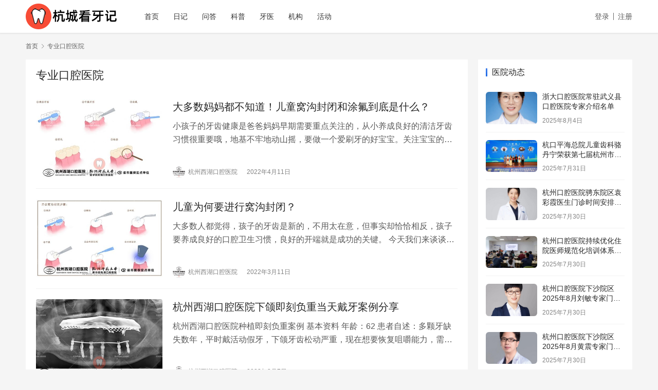

--- FILE ---
content_type: text/html; charset=UTF-8
request_url: https://www.zjhzkq.com/tag/%E4%B8%93%E4%B8%9A%E5%8F%A3%E8%85%94%E5%8C%BB%E9%99%A2
body_size: 9719
content:
<!DOCTYPE html>
<html lang="zh-CN">
<head>
    <meta charset="UTF-8">
    <meta http-equiv="X-UA-Compatible" content="IE=edge,chrome=1">
    <meta name="renderer" content="webkit">
    <meta name="viewport" content="initial-scale=1.0,maximum-scale=5,width=device-width,viewport-fit=cover">
    <title>专业口腔医院 | 杭城看牙记</title>
    <meta name="keywords" content="专业口腔医院" />
<meta property="og:type" content="webpage" />
<meta property="og:url" content="https://www.zjhzkq.com/tag/%E4%B8%93%E4%B8%9A%E5%8F%A3%E8%85%94%E5%8C%BB%E9%99%A2" />
<meta property="og:site_name" content="杭城看牙记" />
<meta property="og:title" content="专业口腔医院" />
<meta name="applicable-device" content="pc,mobile" />
<meta http-equiv="Cache-Control" content="no-transform" />
<link rel='dns-prefetch' href='//www.zjhzkq.com' />
<link rel="alternate" type="application/rss+xml" title="杭城看牙记 &raquo; 专业口腔医院标签Feed" href="https://www.zjhzkq.com/tag/%e4%b8%93%e4%b8%9a%e5%8f%a3%e8%85%94%e5%8c%bb%e9%99%a2/feed" />
<link rel='stylesheet' id='stylesheet-css'  href='https://www.zjhzkq.com/wp-content/themes/justnews/css/style.css?ver=6.7.5' type='text/css' media='all' />
<link rel='stylesheet' id='font-awesome-css'  href='https://www.zjhzkq.com/wp-content/themes/justnews/themer/assets/css/font-awesome.css?ver=6.7.5' type='text/css' media='all' />
<link rel='stylesheet' id='wp-block-library-css'  href='https://www.zjhzkq.com/wp-includes/css/dist/block-library/style.min.css?ver=5.4.18' type='text/css' media='all' />
<script type='text/javascript' src='https://www.zjhzkq.com/wp-content/themes/justnews/themer/assets/js/jquery-1.12.4.min.js?ver=1.12.4'></script>
<script type='text/javascript' src='https://www.zjhzkq.com/wp-includes/js/jquery/jquery-migrate.min.js?ver=1.4.1'></script>
<script type='text/javascript' src='https://www.zjhzkq.com/wp-content/themes/justnews/themer/assets/js/icons-2.6.12.js?ver=6.7.5'></script>
<link rel="EditURI" type="application/rsd+xml" title="RSD" href="https://www.zjhzkq.com/xmlrpc.php?rsd" />
<link rel="wlwmanifest" type="application/wlwmanifest+xml" href="https://www.zjhzkq.com/wp-includes/wlwmanifest.xml" /> 
<style>        :root{--theme-color:#206be7;--theme-hover:#1162e8;--action-color:#dd3333;}
                .action.action-color-1 .action-item{background-color: #dd3333;}            body>header.header{background-color: #fff;;}
                    body>header.header .logo img{max-height: 50px;}
                    @media (max-width: 767px){
            body>header.header .logo img{max-height: 26px;}
            }
                .entry .entry-video{ height: 482px;}
        @media (max-width: 1219px){
        .entry .entry-video{ height: 386.49883449883px;}
        }
        @media (max-width: 991px){
        .entry .entry-video{ height: 449.41724941725px;}
        }
        @media (max-width: 767px){
        .entry .entry-video{ height: 344.28571428571px;}
        }
        @media (max-width: 500px){
        .entry .entry-video{ height: 241px;}
        }
                    .post-loop-default .item-img:before,.wpcom-profile-main .profile-posts-list .item-img:before{padding-top: 62.5%;}
            .post-loop-image .item-img:before,.post-loop-card .item-inner:before{padding-top: 62.5%;}
        .post-loop-default .item-category{display: none; }
.post-loop-masonry .item-img .item-category {display: none; }
.post-loop-image .item-img .item-category {display: none; }</style>
    <!--[if lte IE 9]><script src="https://www.zjhzkq.com/wp-content/themes/justnews/js/update.js"></script><![endif]-->
</head>
<body class="archive tag tag-9092 lang-cn el-boxed">
<header class="header">
    <div class="container clearfix">
        <div class="navbar-header">
            <button type="button" class="navbar-toggle collapsed" data-toggle="collapse" data-target=".navbar-collapse" aria-label="menu">
                <span class="icon-bar icon-bar-1"></span>
                <span class="icon-bar icon-bar-2"></span>
                <span class="icon-bar icon-bar-3"></span>
            </button>
                        <div class="logo">
                <a href="https://www.zjhzkq.com" rel="home"><img src="https://www.zjhzkq.com/wp-content/uploads/2020/06/logo.png" alt="杭城看牙记"></a>
            </div>
        </div>
        <div class="collapse navbar-collapse">
            <nav class="navbar-left primary-menu"><ul id="menu-%e9%a6%96%e9%a1%b5%e8%8f%9c%e5%8d%95" class="nav navbar-nav wpcom-adv-menu"><li class="menu-item"><a href="https://www.zjhzkq.com/">首页</a></li>
<li class="menu-item"><a href="https://www.zjhzkq.com/riji">日记</a></li>
<li class="menu-item"><a href="https://www.zjhzkq.com/wenda">问答</a></li>
<li class="menu-item"><a href="https://www.zjhzkq.com/kepu">科普</a></li>
<li class="menu-item"><a href="https://www.zjhzkq.com/yisheng">牙医</a></li>
<li class="menu-item"><a href="https://www.zjhzkq.com/yiyuan">机构</a></li>
<li class="menu-item"><a href="https://www.zjhzkq.com/dongtai">活动</a></li>
</ul></nav>            <div class="navbar-action pull-right">
                <div class="navbar-search-icon j-navbar-search"></div>
                                                    <div id="j-user-wrap">
                        <a class="login" href="https://www.zjhzkq.com/login">登录</a>
                        <a class="login register" href="https://www.zjhzkq.com/register">注册</a>
                    </div>
                                          
            </div>
        
        </div><!-- /.navbar-collapse -->
    </div><!-- /.container -->
</header>
<div id="wrap">    <div class="container wrap">
        <ol class="breadcrumb" vocab="https://schema.org/" typeof="BreadcrumbList"><li class="home" property="itemListElement" typeof="ListItem"><a href="https://www.zjhzkq.com" property="item" typeof="WebPage"><span property="name" class="hide">杭城看牙记</span>首页</a><meta property="position" content="1"></li><li class="active" property="itemListElement" typeof="ListItem"><i class="wpcom-icon wi"><svg aria-hidden="true"><use xlink:href="#wi-arrow-right-3"></use></svg></i><a href="https://www.zjhzkq.com/tag/%e4%b8%93%e4%b8%9a%e5%8f%a3%e8%85%94%e5%8c%bb%e9%99%a2" property="item" typeof="WebPage"><span property="name">专业口腔医院</span></a><meta property="position" content="2"></li></ol>        <main class="main">
                        <section class="sec-panel sec-panel-default">
                                    <div class="sec-panel-head">
                        <h1><span>专业口腔医院</span></h1>
                    </div>
                                <div class="sec-panel-body">
                                            <ul class="post-loop post-loop-default cols-0">
                                                            <li class="item">
        <div class="item-img">
        <a class="item-img-inner" href="https://www.zjhzkq.com/ertongwogoutufude.html" title="大多数妈妈都不知道！儿童窝沟封闭和涂氟到底是什么？" target="_blank" rel="bookmark">
            <img width="480" height="300" src="https://www.zjhzkq.com/wp-content/themes/justnews/themer/assets/images/lazy.png" class="attachment-default size-default wp-post-image j-lazy" alt="大多数妈妈都不知道！儿童窝沟封闭和涂氟到底是什么？" data-original="https://www.zjhzkq.com/wp-content/uploads/2022/03/2022031203183352-480x300.jpg" />        </a>
                <a class="item-category" href="https://www.zjhzkq.com/wenda" target="_blank">看牙问答</a>
            </div>
        <div class="item-content">
                <h2 class="item-title">
            <a href="https://www.zjhzkq.com/ertongwogoutufude.html" target="_blank" rel="bookmark">
                                 大多数妈妈都不知道！儿童窝沟封闭和涂氟到底是什么？            </a>
        </h2>
        <div class="item-excerpt">
            <p>小孩子的牙齿健康是爸爸妈妈早期需要重点关注的，从小养成良好的清洁牙齿习惯很重要哦，地基不牢地动山摇，要做一个爱刷牙的好宝宝。关注宝宝的牙齿健康我们就会接触到涂氟和窝沟封闭，这两个究&#8230;</p>
        </div>
        <div class="item-meta">
                        <div class="item-meta-li author">
                                <a data-user="22" target="_blank" href="https://www.zjhzkq.com/profile/22" class="avatar j-user-card">
                    <img alt='杭州西湖口腔医院' src='//www.zjhzkq.com/wp-content/uploads/member/avatars/7d2f8ed5d21a44b0.1641278088.jpg' class='avatar avatar-60 photo' height='60' width='60' />                    <span>杭州西湖口腔医院</span>
                </a>
            </div>
                                    <span class="item-meta-li date">2022年4月11日</span>
            <div class="item-meta-right">
                            </div>
        </div>
    </div>
</li>
                                                            <li class="item">
        <div class="item-img">
        <a class="item-img-inner" href="https://www.zjhzkq.com/ertongwogou.html" title="儿童为何要进行窝沟封闭？" target="_blank" rel="bookmark">
            <img width="480" height="300" src="https://www.zjhzkq.com/wp-content/themes/justnews/themer/assets/images/lazy.png" class="attachment-default size-default wp-post-image j-lazy" alt="儿童为何要进行窝沟封闭？" data-original="https://www.zjhzkq.com/wp-content/uploads/2022/03/2022030902551765-480x300.jpg" />        </a>
                <a class="item-category" href="https://www.zjhzkq.com/wenda" target="_blank">看牙问答</a>
            </div>
        <div class="item-content">
                <h2 class="item-title">
            <a href="https://www.zjhzkq.com/ertongwogou.html" target="_blank" rel="bookmark">
                                 儿童为何要进行窝沟封闭？            </a>
        </h2>
        <div class="item-excerpt">
            <p>大多数人都觉得，孩子的牙齿是新的，不用太在意，但事实却恰恰相反，孩子要养成良好的口腔卫生习惯，良好的开端就是成功的关键。 今天我们来谈谈窝沟封闭，这是成年人经常忽视的一点，也是造成&#8230;</p>
        </div>
        <div class="item-meta">
                        <div class="item-meta-li author">
                                <a data-user="22" target="_blank" href="https://www.zjhzkq.com/profile/22" class="avatar j-user-card">
                    <img alt='杭州西湖口腔医院' src='//www.zjhzkq.com/wp-content/uploads/member/avatars/7d2f8ed5d21a44b0.1641278088.jpg' class='avatar avatar-60 photo' height='60' width='60' />                    <span>杭州西湖口腔医院</span>
                </a>
            </div>
                                    <span class="item-meta-li date">2022年3月11日</span>
            <div class="item-meta-right">
                            </div>
        </div>
    </div>
</li>
                                                            <li class="item">
        <div class="item-img">
        <a class="item-img-inner" href="https://www.zjhzkq.com/xihujikefu.html" title="杭州西湖口腔医院下颌即刻负重当天戴牙案例分享" target="_blank" rel="bookmark">
            <img width="480" height="300" src="https://www.zjhzkq.com/wp-content/themes/justnews/themer/assets/images/lazy.png" class="attachment-default size-default wp-post-image j-lazy" alt="杭州西湖口腔医院下颌即刻负重当天戴牙案例分享" data-original="https://www.zjhzkq.com/wp-content/uploads/2022/03/2022030702202995-480x300.png" />        </a>
                <a class="item-category" href="https://www.zjhzkq.com/riji" target="_blank">看牙记</a>
            </div>
        <div class="item-content">
                <h2 class="item-title">
            <a href="https://www.zjhzkq.com/xihujikefu.html" target="_blank" rel="bookmark">
                                 杭州西湖口腔医院下颌即刻负重当天戴牙案例分享            </a>
        </h2>
        <div class="item-excerpt">
            <p>杭州西湖口腔医院种植即刻负重案例 基本资料 年龄：62 患者自述：多颗牙缺失数年，平时戴活动假牙，下颌牙齿松动严重，现在想要恢复咀嚼能力，需要种植牙。 检查：下颌牙列缺损 医生建议&#8230;</p>
        </div>
        <div class="item-meta">
                        <div class="item-meta-li author">
                                <a data-user="22" target="_blank" href="https://www.zjhzkq.com/profile/22" class="avatar j-user-card">
                    <img alt='杭州西湖口腔医院' src='//www.zjhzkq.com/wp-content/uploads/member/avatars/7d2f8ed5d21a44b0.1641278088.jpg' class='avatar avatar-60 photo' height='60' width='60' />                    <span>杭州西湖口腔医院</span>
                </a>
            </div>
                                    <span class="item-meta-li date">2022年3月7日</span>
            <div class="item-meta-right">
                            </div>
        </div>
    </div>
</li>
<li class="item item-ad"><div class="wpcom_ad_wrap ad_flow"><a class="ask_doctor" href="#" rel="nofollow"><img src="/images/44078.jpg"></a></div></li>                                                            <li class="item">
        <div class="item-img">
        <a class="item-img-inner" href="https://www.zjhzkq.com/yafengheizhuya.html" title="牙缝黑的就是蛀牙了吗？" target="_blank" rel="bookmark">
            <img width="480" height="300" src="https://www.zjhzkq.com/wp-content/themes/justnews/themer/assets/images/lazy.png" class="attachment-default size-default wp-post-image j-lazy" alt="牙缝黑的就是蛀牙了吗？" data-original="https://www.zjhzkq.com/wp-content/uploads/2022/03/2022030701270991-480x300.jpg" />        </a>
                <a class="item-category" href="https://www.zjhzkq.com/wenda" target="_blank">看牙问答</a>
            </div>
        <div class="item-content">
                <h2 class="item-title">
            <a href="https://www.zjhzkq.com/yafengheizhuya.html" target="_blank" rel="bookmark">
                                 牙缝黑的就是蛀牙了吗？            </a>
        </h2>
        <div class="item-excerpt">
            <p>正常的牙齿表面呈浅黄色，略带一点白色。当牙齿颜色暗淡或发黑，或有特别的白色时，应引起注意，有小的牙孔。牙齿表面很光滑，很难保存，但是牙缝不同，因为牙缝是细菌最好的避难所，如果不能及&#8230;</p>
        </div>
        <div class="item-meta">
                        <div class="item-meta-li author">
                                <a data-user="22" target="_blank" href="https://www.zjhzkq.com/profile/22" class="avatar j-user-card">
                    <img alt='杭州西湖口腔医院' src='//www.zjhzkq.com/wp-content/uploads/member/avatars/7d2f8ed5d21a44b0.1641278088.jpg' class='avatar avatar-60 photo' height='60' width='60' />                    <span>杭州西湖口腔医院</span>
                </a>
            </div>
                                    <span class="item-meta-li date">2022年3月7日</span>
            <div class="item-meta-right">
                            </div>
        </div>
    </div>
</li>
                                                            <li class="item">
        <div class="item-img">
        <a class="item-img-inner" href="https://www.zjhzkq.com/menyamoduan.html" title="门牙长短不一，能自行磨短吗？" target="_blank" rel="bookmark">
            <img width="480" height="300" src="https://www.zjhzkq.com/wp-content/themes/justnews/themer/assets/images/lazy.png" class="attachment-default size-default wp-post-image j-lazy" alt="门牙长短不一，能自行磨短吗？" data-original="https://www.zjhzkq.com/wp-content/uploads/2022/03/2022030601225435-480x300.jpg" />        </a>
                <a class="item-category" href="https://www.zjhzkq.com/wenda" target="_blank">看牙问答</a>
            </div>
        <div class="item-content">
                <h2 class="item-title">
            <a href="https://www.zjhzkq.com/menyamoduan.html" target="_blank" rel="bookmark">
                                 门牙长短不一，能自行磨短吗？            </a>
        </h2>
        <div class="item-excerpt">
            <p>不建议直接把牙齿磨短，尤其是缺少专业人员指导的情况下自己磨短，容易造成牙齿外层牙釉质的损失，牙釉质可以起到保护牙齿的作用，如果磨光了，被破坏了，牙本质就会变得敏感和酸涩。 如果有明&#8230;</p>
        </div>
        <div class="item-meta">
                        <div class="item-meta-li author">
                                <a data-user="22" target="_blank" href="https://www.zjhzkq.com/profile/22" class="avatar j-user-card">
                    <img alt='杭州西湖口腔医院' src='//www.zjhzkq.com/wp-content/uploads/member/avatars/7d2f8ed5d21a44b0.1641278088.jpg' class='avatar avatar-60 photo' height='60' width='60' />                    <span>杭州西湖口腔医院</span>
                </a>
            </div>
                                    <span class="item-meta-li date">2022年3月6日</span>
            <div class="item-meta-right">
                            </div>
        </div>
    </div>
</li>
                                                            <li class="item">
        <div class="item-img">
        <a class="item-img-inner" href="https://www.zjhzkq.com/yachiminganziyu.html" title="牙齿敏感能自愈吗？" target="_blank" rel="bookmark">
            <img width="480" height="300" src="https://www.zjhzkq.com/wp-content/themes/justnews/themer/assets/images/lazy.png" class="attachment-default size-default wp-post-image j-lazy" alt="牙齿敏感能自愈吗？" data-original="https://www.zjhzkq.com/wp-content/uploads/2022/02/2022022707524994-480x300.jpg" />        </a>
                <a class="item-category" href="https://www.zjhzkq.com/wenda" target="_blank">看牙问答</a>
            </div>
        <div class="item-content">
                <h2 class="item-title">
            <a href="https://www.zjhzkq.com/yachiminganziyu.html" target="_blank" rel="bookmark">
                                 牙齿敏感能自愈吗？            </a>
        </h2>
        <div class="item-excerpt">
            <p>牙齿过敏一般是由于牙本质过敏引起的，随着年龄的增加，牙釉质的磨耗会导致牙本质暴露，从而导致牙齿敏感。 如果使用脱敏膏多次进行脱敏治疗，症状一般可以基本消除，但不能根治，想要完全自愈&#8230;</p>
        </div>
        <div class="item-meta">
                        <div class="item-meta-li author">
                                <a data-user="22" target="_blank" href="https://www.zjhzkq.com/profile/22" class="avatar j-user-card">
                    <img alt='杭州西湖口腔医院' src='//www.zjhzkq.com/wp-content/uploads/member/avatars/7d2f8ed5d21a44b0.1641278088.jpg' class='avatar avatar-60 photo' height='60' width='60' />                    <span>杭州西湖口腔医院</span>
                </a>
            </div>
                                    <span class="item-meta-li date">2022年3月1日</span>
            <div class="item-meta-right">
                            </div>
        </div>
    </div>
</li>
                                                            <li class="item">
        <div class="item-img">
        <a class="item-img-inner" href="https://www.zjhzkq.com/kaociyazuohao.html" title="烤瓷牙是怎么做好的呢？" target="_blank" rel="bookmark">
            <img width="480" height="300" src="https://www.zjhzkq.com/wp-content/themes/justnews/themer/assets/images/lazy.png" class="attachment-default size-default wp-post-image j-lazy" alt="烤瓷牙是怎么做好的呢？" data-original="https://www.zjhzkq.com/wp-content/uploads/2022/02/2022021907472381-480x300.jpg" />        </a>
                <a class="item-category" href="https://www.zjhzkq.com/wenda" target="_blank">看牙问答</a>
            </div>
        <div class="item-content">
                <h2 class="item-title">
            <a href="https://www.zjhzkq.com/kaociyazuohao.html" target="_blank" rel="bookmark">
                                 烤瓷牙是怎么做好的呢？            </a>
        </h2>
        <div class="item-excerpt">
            <p>近几年对于修复牙齿，越来越多的人选择做烤瓷牙，相对于种植牙价格更实惠，无论是烤瓷牙还是种植牙，建议找专业口腔医院，比如杭州西湖口腔医院这种省市医保定点单位，专业有保障。 烤瓷牙原理&#8230;</p>
        </div>
        <div class="item-meta">
                        <div class="item-meta-li author">
                                <a data-user="22" target="_blank" href="https://www.zjhzkq.com/profile/22" class="avatar j-user-card">
                    <img alt='杭州西湖口腔医院' src='//www.zjhzkq.com/wp-content/uploads/member/avatars/7d2f8ed5d21a44b0.1641278088.jpg' class='avatar avatar-60 photo' height='60' width='60' />                    <span>杭州西湖口腔医院</span>
                </a>
            </div>
                                    <span class="item-meta-li date">2022年3月1日</span>
            <div class="item-meta-right">
                            </div>
        </div>
    </div>
</li>
                                                            <li class="item">
        <div class="item-img">
        <a class="item-img-inner" href="https://www.zjhzkq.com/yahcisongdong.html" title="牙齿松动之后还能恢复吗？" target="_blank" rel="bookmark">
            <img width="480" height="300" src="https://www.zjhzkq.com/wp-content/themes/justnews/themer/assets/images/lazy.png" class="attachment-default size-default wp-post-image j-lazy" alt="牙齿松动之后还能恢复吗？" data-original="https://www.zjhzkq.com/wp-content/uploads/2022/02/2022022400534581-480x300.jpg" />        </a>
                <a class="item-category" href="https://www.zjhzkq.com/wenda" target="_blank">看牙问答</a>
            </div>
        <div class="item-content">
                <h2 class="item-title">
            <a href="https://www.zjhzkq.com/yahcisongdong.html" target="_blank" rel="bookmark">
                                 牙齿松动之后还能恢复吗？            </a>
        </h2>
        <div class="item-excerpt">
            <p>牙齿松动以后一般不能自己恢复，需要到专业口腔医院进行检查，比如杭州西湖口腔医院，就是省市医保定点单位，专业有保障。想要让牙齿恢复稳定，首先要分析牙齿松动的原因，然后再对症下药，这样&#8230;</p>
        </div>
        <div class="item-meta">
                        <div class="item-meta-li author">
                                <a data-user="22" target="_blank" href="https://www.zjhzkq.com/profile/22" class="avatar j-user-card">
                    <img alt='杭州西湖口腔医院' src='//www.zjhzkq.com/wp-content/uploads/member/avatars/7d2f8ed5d21a44b0.1641278088.jpg' class='avatar avatar-60 photo' height='60' width='60' />                    <span>杭州西湖口腔医院</span>
                </a>
            </div>
                                    <span class="item-meta-li date">2022年2月26日</span>
            <div class="item-meta-right">
                            </div>
        </div>
    </div>
</li>
                                                            <li class="item">
        <div class="item-img">
        <a class="item-img-inner" href="https://www.zjhzkq.com/xihufuzhonganli.html" title="杭州西湖口腔医院上颌即刻负重当天戴牙案例分享" target="_blank" rel="bookmark">
            <img width="480" height="300" src="https://www.zjhzkq.com/wp-content/themes/justnews/themer/assets/images/lazy.png" class="attachment-default size-default wp-post-image j-lazy" alt="杭州西湖口腔医院上颌即刻负重当天戴牙案例分享" data-original="https://www.zjhzkq.com/wp-content/uploads/2022/02/2022022400372081-480x300.png" />        </a>
                <a class="item-category" href="https://www.zjhzkq.com/riji" target="_blank">看牙记</a>
            </div>
        <div class="item-content">
                <h2 class="item-title">
            <a href="https://www.zjhzkq.com/xihufuzhonganli.html" target="_blank" rel="bookmark">
                                 杭州西湖口腔医院上颌即刻负重当天戴牙案例分享            </a>
        </h2>
        <div class="item-excerpt">
            <p>杭州西湖口腔医院种植即刻负重案例 基本资料 年龄：62 患者自述：缺失半口，活动假牙戴了十多年了，有了解过种植牙，想要点诊叶宝定院长，需要种植牙。 检查：慢性牙周炎 医生建议：提前&#8230;</p>
        </div>
        <div class="item-meta">
                        <div class="item-meta-li author">
                                <a data-user="22" target="_blank" href="https://www.zjhzkq.com/profile/22" class="avatar j-user-card">
                    <img alt='杭州西湖口腔医院' src='//www.zjhzkq.com/wp-content/uploads/member/avatars/7d2f8ed5d21a44b0.1641278088.jpg' class='avatar avatar-60 photo' height='60' width='60' />                    <span>杭州西湖口腔医院</span>
                </a>
            </div>
                                    <span class="item-meta-li date">2022年2月26日</span>
            <div class="item-meta-right">
                            </div>
        </div>
    </div>
</li>
                                                            <li class="item">
        <div class="item-img">
        <a class="item-img-inner" href="https://www.zjhzkq.com/yanzhongyazhouyan.html" title="严重牙周炎太折磨啦！快来看看怎么预防呀" target="_blank" rel="bookmark">
            <img width="480" height="300" src="https://www.zjhzkq.com/wp-content/themes/justnews/themer/assets/images/lazy.png" class="attachment-default size-default wp-post-image j-lazy" alt="严重牙周炎太折磨啦！快来看看怎么预防呀" data-original="https://www.zjhzkq.com/wp-content/uploads/2022/02/2022022102202384-480x300.jpg" />        </a>
                <a class="item-category" href="https://www.zjhzkq.com/kepu" target="_blank">看牙科普攻略</a>
            </div>
        <div class="item-content">
                <h2 class="item-title">
            <a href="https://www.zjhzkq.com/yanzhongyazhouyan.html" target="_blank" rel="bookmark">
                                 严重牙周炎太折磨啦！快来看看怎么预防呀            </a>
        </h2>
        <div class="item-excerpt">
            <p>首先，什么是牙周炎？ 牙周炎是一种慢性炎症，主要表现在牙龈、牙周、韧带、牙骨质、牙槽骨等处，急性发作时会有牙周脓肿。出现红肿、疼痛、溢脓等症状。 在急性的疼痛期，可以通过局部切开排&#8230;</p>
        </div>
        <div class="item-meta">
                        <div class="item-meta-li author">
                                <a data-user="22" target="_blank" href="https://www.zjhzkq.com/profile/22" class="avatar j-user-card">
                    <img alt='杭州西湖口腔医院' src='//www.zjhzkq.com/wp-content/uploads/member/avatars/7d2f8ed5d21a44b0.1641278088.jpg' class='avatar avatar-60 photo' height='60' width='60' />                    <span>杭州西湖口腔医院</span>
                </a>
            </div>
                                    <span class="item-meta-li date">2022年2月21日</span>
            <div class="item-meta-right">
                            </div>
        </div>
    </div>
</li>
                                                            <li class="item">
        <div class="item-img">
        <a class="item-img-inner" href="https://www.zjhzkq.com/yichimingan.html" title="牙齿敏感用牙膏缓解真的有用吗？" target="_blank" rel="bookmark">
            <img width="480" height="300" src="https://www.zjhzkq.com/wp-content/themes/justnews/themer/assets/images/lazy.png" class="attachment-default size-default wp-post-image j-lazy" alt="牙齿敏感用牙膏缓解真的有用吗？" data-original="https://www.zjhzkq.com/wp-content/uploads/2022/02/2022022106040559-480x300.jpg" />        </a>
                <a class="item-category" href="https://www.zjhzkq.com/wenda" target="_blank">看牙问答</a>
            </div>
        <div class="item-content">
                <h2 class="item-title">
            <a href="https://www.zjhzkq.com/yichimingan.html" target="_blank" rel="bookmark">
                                 牙齿敏感用牙膏缓解真的有用吗？            </a>
        </h2>
        <div class="item-excerpt">
            <p>引起牙齿敏感的因素有很多，但是最根本的问题还是牙本质的暴露，可以在刷牙的时候换上脱敏的牙膏，如果没有明显改善，建议尽早去专业口腔医院进行医治，比如杭州西湖口腔医院这种省市医保定点单&#8230;</p>
        </div>
        <div class="item-meta">
                        <div class="item-meta-li author">
                                <a data-user="22" target="_blank" href="https://www.zjhzkq.com/profile/22" class="avatar j-user-card">
                    <img alt='杭州西湖口腔医院' src='//www.zjhzkq.com/wp-content/uploads/member/avatars/7d2f8ed5d21a44b0.1641278088.jpg' class='avatar avatar-60 photo' height='60' width='60' />                    <span>杭州西湖口腔医院</span>
                </a>
            </div>
                                    <span class="item-meta-li date">2022年2月21日</span>
            <div class="item-meta-right">
                            </div>
        </div>
    </div>
</li>
                                                            <li class="item">
        <div class="item-img">
        <a class="item-img-inner" href="https://www.zjhzkq.com/yachibianshou.html" title="牙齿越刷越瘦？拜托 是你牙龈萎缩啦" target="_blank" rel="bookmark">
            <img width="480" height="300" src="https://www.zjhzkq.com/wp-content/themes/justnews/themer/assets/images/lazy.png" class="attachment-default size-default wp-post-image j-lazy" alt="牙齿越刷越瘦？拜托 是你牙龈萎缩啦" data-original="https://www.zjhzkq.com/wp-content/uploads/2022/02/2022021803211318-480x300.jpg" />        </a>
                <a class="item-category" href="https://www.zjhzkq.com/kepu" target="_blank">看牙科普攻略</a>
            </div>
        <div class="item-content">
                <h2 class="item-title">
            <a href="https://www.zjhzkq.com/yachibianshou.html" target="_blank" rel="bookmark">
                                 牙齿越刷越瘦？拜托 是你牙龈萎缩啦            </a>
        </h2>
        <div class="item-excerpt">
            <p>当我们的年龄越来越大，牙齿也慢慢变“瘦”时要注意，我们的牙龈已经开始萎缩了。牙龈萎缩普遍在老年人中较为常见。首先，牙龈萎缩，它指的是牙根部位的牙龈退缩，牙冠变长，将牙根曝露出来。 &#8230;</p>
        </div>
        <div class="item-meta">
                        <div class="item-meta-li author">
                                <a data-user="22" target="_blank" href="https://www.zjhzkq.com/profile/22" class="avatar j-user-card">
                    <img alt='杭州西湖口腔医院' src='//www.zjhzkq.com/wp-content/uploads/member/avatars/7d2f8ed5d21a44b0.1641278088.jpg' class='avatar avatar-60 photo' height='60' width='60' />                    <span>杭州西湖口腔医院</span>
                </a>
            </div>
                                    <span class="item-meta-li date">2022年2月20日</span>
            <div class="item-meta-right">
                            </div>
        </div>
    </div>
</li>
                                                            <li class="item">
        <div class="item-img">
        <a class="item-img-inner" href="https://www.zjhzkq.com/xiohudanya.html" title="杭州西湖口腔医院全口即拔即种当天戴牙案例分享" target="_blank" rel="bookmark">
            <img width="480" height="300" src="https://www.zjhzkq.com/wp-content/themes/justnews/themer/assets/images/lazy.png" class="attachment-default size-default wp-post-image j-lazy" alt="杭州西湖口腔医院全口即拔即种当天戴牙案例分享" data-original="https://www.zjhzkq.com/wp-content/uploads/2022/02/2022021806445083-480x300.png" />        </a>
                <a class="item-category" href="https://www.zjhzkq.com/riji" target="_blank">看牙记</a>
            </div>
        <div class="item-content">
                <h2 class="item-title">
            <a href="https://www.zjhzkq.com/xiohudanya.html" target="_blank" rel="bookmark">
                                 杭州西湖口腔医院全口即拔即种当天戴牙案例分享            </a>
        </h2>
        <div class="item-excerpt">
            <p>杭州西湖口腔医院种植即拔即种案例 基本资料 年龄：68 患者自述：以前的同事在杭州西湖口腔医院做了半口牙，回去当天就能吃饭了，现在观察了两三个月，体验感依旧非常好，现在自己也想来医&#8230;</p>
        </div>
        <div class="item-meta">
                        <div class="item-meta-li author">
                                <a data-user="22" target="_blank" href="https://www.zjhzkq.com/profile/22" class="avatar j-user-card">
                    <img alt='杭州西湖口腔医院' src='//www.zjhzkq.com/wp-content/uploads/member/avatars/7d2f8ed5d21a44b0.1641278088.jpg' class='avatar avatar-60 photo' height='60' width='60' />                    <span>杭州西湖口腔医院</span>
                </a>
            </div>
                                    <span class="item-meta-li date">2022年2月20日</span>
            <div class="item-meta-right">
                            </div>
        </div>
    </div>
</li>
                                                            <li class="item">
        <div class="item-img">
        <a class="item-img-inner" href="https://www.zjhzkq.com/kaociyabengle.html" title="烤瓷牙崩了怎么办？" target="_blank" rel="bookmark">
            <img width="480" height="300" src="https://www.zjhzkq.com/wp-content/themes/justnews/themer/assets/images/lazy.png" class="attachment-default size-default wp-post-image j-lazy" alt="烤瓷牙崩了怎么办？" data-original="https://www.zjhzkq.com/wp-content/uploads/2022/02/2022021907472381-480x300.jpg" />        </a>
                <a class="item-category" href="https://www.zjhzkq.com/wenda" target="_blank">看牙问答</a>
            </div>
        <div class="item-content">
                <h2 class="item-title">
            <a href="https://www.zjhzkq.com/kaociyabengle.html" target="_blank" rel="bookmark">
                                 烤瓷牙崩了怎么办？            </a>
        </h2>
        <div class="item-excerpt">
            <p>烤瓷牙是瓷的材料，采用高温方法将瓷粉末在金属表面进行烧结。因此，烤瓷的瓷粉一旦崩坏，是不推荐进行修复的。 目前的材料学技术都是用光固化在陶瓷粉末上，但是这种陶瓷粉末的强度并不能持久&#8230;</p>
        </div>
        <div class="item-meta">
                        <div class="item-meta-li author">
                                <a data-user="22" target="_blank" href="https://www.zjhzkq.com/profile/22" class="avatar j-user-card">
                    <img alt='杭州西湖口腔医院' src='//www.zjhzkq.com/wp-content/uploads/member/avatars/7d2f8ed5d21a44b0.1641278088.jpg' class='avatar avatar-60 photo' height='60' width='60' />                    <span>杭州西湖口腔医院</span>
                </a>
            </div>
                                    <span class="item-meta-li date">2022年2月19日</span>
            <div class="item-meta-right">
                            </div>
        </div>
    </div>
</li>
                                                            <li class="item">
        <div class="item-img">
        <a class="item-img-inner" href="https://www.zjhzkq.com/zhongzhiyayouhuaile.html" title="“种植牙”又坏了？看了医生才知道被骗了！" target="_blank" rel="bookmark">
            <img width="480" height="300" src="https://www.zjhzkq.com/wp-content/themes/justnews/themer/assets/images/lazy.png" class="attachment-default size-default wp-post-image j-lazy" alt="“种植牙”又坏了？看了医生才知道被骗了！" data-original="https://www.zjhzkq.com/wp-content/uploads/2022/02/2022021906043129-480x300.jpg" />        </a>
                <a class="item-category" href="https://www.zjhzkq.com/wenda" target="_blank">看牙问答</a>
            </div>
        <div class="item-content">
                <h2 class="item-title">
            <a href="https://www.zjhzkq.com/zhongzhiyayouhuaile.html" target="_blank" rel="bookmark">
                                 “种植牙”又坏了？看了医生才知道被骗了！            </a>
        </h2>
        <div class="item-excerpt">
            <p>最近频频有老人做种植牙的被骗经历爆出，究竟是不是真的，那些老人做的“种植牙”到底是什么？ 什么是种植牙？ 整颗种植牙包括种植体、基台、牙冠，种牙是牙齿缺失之后的一种修复方法，是口腔&#8230;</p>
        </div>
        <div class="item-meta">
                        <div class="item-meta-li author">
                                <a data-user="22" target="_blank" href="https://www.zjhzkq.com/profile/22" class="avatar j-user-card">
                    <img alt='杭州西湖口腔医院' src='//www.zjhzkq.com/wp-content/uploads/member/avatars/7d2f8ed5d21a44b0.1641278088.jpg' class='avatar avatar-60 photo' height='60' width='60' />                    <span>杭州西湖口腔医院</span>
                </a>
            </div>
                                    <span class="item-meta-li date">2022年2月19日</span>
            <div class="item-meta-right">
                            </div>
        </div>
    </div>
</li>
                                                    </ul>
                                                            </div>
            </section>
        </main>
                    <aside class="sidebar">
                <div id="wpcom-post-thumb-3" class="widget widget_post_thumb"><h3 class="widget-title"><span>医院动态</span></h3>            <ul>
                                    <li class="item">
                                                    <div class="item-img">
                                <a class="item-img-inner" href="https://www.zjhzkq.com/zhedawuyiajin.html" title="浙大口腔医院常驻武义县口腔医院专家介绍名单">
                                    <img class="j-lazy" src="https://www.zjhzkq.com/wp-content/themes/justnews/themer/assets/images/lazy.png" data-original="https://www.zjhzkq.com/wp-content/uploads/2025/08/2025080407264226-533x800-480x300.jpg" width="480" height="300" alt="浙大口腔医院常驻武义县口腔医院专家介绍名单">                                </a>
                            </div>
                                                <div class="item-content">
                            <p class="item-title"><a href="https://www.zjhzkq.com/zhedawuyiajin.html" title="浙大口腔医院常驻武义县口腔医院专家介绍名单">浙大口腔医院常驻武义县口腔医院专家介绍名单</a></p>
                            <p class="item-date">2025年8月4日</p>
                        </div>
                    </li>
                                    <li class="item">
                                                    <div class="item-img">
                                <a class="item-img-inner" href="https://www.zjhzkq.com/jihiajinpianda.html" title="杭口平海总院儿童齿科骆丹宁荣获第七届杭州市金牌健康讲师大赛二等奖">
                                    <img class="j-lazy" src="https://www.zjhzkq.com/wp-content/themes/justnews/themer/assets/images/lazy.png" data-original="https://www.zjhzkq.com/wp-content/uploads/2025/07/2025073108372413-800x533-480x300.jpg" width="480" height="300" alt="杭口平海总院儿童齿科骆丹宁荣获第七届杭州市金牌健康讲师大赛二等奖">                                </a>
                            </div>
                                                <div class="item-content">
                            <p class="item-title"><a href="https://www.zjhzkq.com/jihiajinpianda.html" title="杭口平海总院儿童齿科骆丹宁荣获第七届杭州市金牌健康讲师大赛二等奖">杭口平海总院儿童齿科骆丹宁荣获第七届杭州市金牌健康讲师大赛二等奖</a></p>
                            <p class="item-date">2025年7月31日</p>
                        </div>
                    </li>
                                    <li class="item">
                                                    <div class="item-img">
                                <a class="item-img-inner" href="https://www.zjhzkq.com/hyuancaijixada.html" title="杭州口腔医院骋东院区袁彩霞医生门诊时间安排（2025年8月）">
                                    <img class="j-lazy" src="https://www.zjhzkq.com/wp-content/themes/justnews/themer/assets/images/lazy.png" data-original="https://www.zjhzkq.com/wp-content/uploads/2025/07/2025072917230276-800x800-480x300.jpg" width="480" height="300" alt="杭州口腔医院骋东院区袁彩霞医生门诊时间安排（2025年8月）">                                </a>
                            </div>
                                                <div class="item-content">
                            <p class="item-title"><a href="https://www.zjhzkq.com/hyuancaijixada.html" title="杭州口腔医院骋东院区袁彩霞医生门诊时间安排（2025年8月）">杭州口腔医院骋东院区袁彩霞医生门诊时间安排（2025年8月）</a></p>
                            <p class="item-date">2025年7月30日</p>
                        </div>
                    </li>
                                    <li class="item">
                                                    <div class="item-img">
                                <a class="item-img-inner" href="https://www.zjhzkq.com/chixunpeind.html" title="杭州口腔医院持续优化住院医师规范化培训体系为住院医师成长赋能">
                                    <img class="j-lazy" src="https://www.zjhzkq.com/wp-content/themes/justnews/themer/assets/images/lazy.png" data-original="https://www.zjhzkq.com/wp-content/uploads/2025/07/2025072917213780-800x533-480x300.jpg" width="480" height="300" alt="杭州口腔医院持续优化住院医师规范化培训体系为住院医师成长赋能">                                </a>
                            </div>
                                                <div class="item-content">
                            <p class="item-title"><a href="https://www.zjhzkq.com/chixunpeind.html" title="杭州口腔医院持续优化住院医师规范化培训体系为住院医师成长赋能">杭州口腔医院持续优化住院医师规范化培训体系为住院医师成长赋能</a></p>
                            <p class="item-date">2025年7月30日</p>
                        </div>
                    </li>
                                    <li class="item">
                                                    <div class="item-img">
                                <a class="item-img-inner" href="https://www.zjhzkq.com/liuminzhuan.html" title="杭州口腔医院下沙院区2025年8月刘敏专家门诊安排">
                                    <img class="j-lazy" src="https://www.zjhzkq.com/wp-content/themes/justnews/themer/assets/images/lazy.png" data-original="https://www.zjhzkq.com/wp-content/uploads/2025/07/2025072917183484-800x800-480x300.jpg" width="480" height="300" alt="杭州口腔医院下沙院区2025年8月刘敏专家门诊安排">                                </a>
                            </div>
                                                <div class="item-content">
                            <p class="item-title"><a href="https://www.zjhzkq.com/liuminzhuan.html" title="杭州口腔医院下沙院区2025年8月刘敏专家门诊安排">杭州口腔医院下沙院区2025年8月刘敏专家门诊安排</a></p>
                            <p class="item-date">2025年7月30日</p>
                        </div>
                    </li>
                                    <li class="item">
                                                    <div class="item-img">
                                <a class="item-img-inner" href="https://www.zjhzkq.com/huangzhenda.html" title="杭州口腔医院下沙院区2025年8月黄震专家门诊安排">
                                    <img class="j-lazy" src="https://www.zjhzkq.com/wp-content/themes/justnews/themer/assets/images/lazy.png" data-original="https://www.zjhzkq.com/wp-content/uploads/2025/07/2025072917173240-800x800-480x300.jpg" width="480" height="300" alt="杭州口腔医院下沙院区2025年8月黄震专家门诊安排">                                </a>
                            </div>
                                                <div class="item-content">
                            <p class="item-title"><a href="https://www.zjhzkq.com/huangzhenda.html" title="杭州口腔医院下沙院区2025年8月黄震专家门诊安排">杭州口腔医院下沙院区2025年8月黄震专家门诊安排</a></p>
                            <p class="item-date">2025年7月30日</p>
                        </div>
                    </li>
                                    <li class="item">
                                                    <div class="item-img">
                                <a class="item-img-inner" href="https://www.zjhzkq.com/dingqiaodna.html" title="杭州口腔医院丁桥院区8月陈丹鹏专家坐诊表">
                                    <img class="j-lazy" src="https://www.zjhzkq.com/wp-content/themes/justnews/themer/assets/images/lazy.png" data-original="https://www.zjhzkq.com/wp-content/uploads/2025/07/2025072917150522-800x430-480x300.png" width="480" height="300" alt="杭州口腔医院丁桥院区8月陈丹鹏专家坐诊表">                                </a>
                            </div>
                                                <div class="item-content">
                            <p class="item-title"><a href="https://www.zjhzkq.com/dingqiaodna.html" title="杭州口腔医院丁桥院区8月陈丹鹏专家坐诊表">杭州口腔医院丁桥院区8月陈丹鹏专家坐诊表</a></p>
                            <p class="item-date">2025年7月30日</p>
                        </div>
                    </li>
                                    <li class="item">
                                                    <div class="item-img">
                                <a class="item-img-inner" href="https://www.zjhzkq.com/jiaxingzidun.html" title="2025年7月嘉兴口腔医院开展19场口腔健康咨询活动">
                                    <img class="j-lazy" src="https://www.zjhzkq.com/wp-content/themes/justnews/themer/assets/images/lazy.png" data-original="https://www.zjhzkq.com/wp-content/uploads/2025/07/2025072917133991-800x320-480x300.jpg" width="480" height="300" alt="2025年7月嘉兴口腔医院开展19场口腔健康咨询活动">                                </a>
                            </div>
                                                <div class="item-content">
                            <p class="item-title"><a href="https://www.zjhzkq.com/jiaxingzidun.html" title="2025年7月嘉兴口腔医院开展19场口腔健康咨询活动">2025年7月嘉兴口腔医院开展19场口腔健康咨询活动</a></p>
                            <p class="item-date">2025年7月30日</p>
                        </div>
                    </li>
                                    <li class="item">
                                                    <div class="item-img">
                                <a class="item-img-inner" href="https://www.zjhzkq.com/jindajia.html" title="康贝佳口腔医院开展表彰先进医务工作者活动">
                                    <img class="j-lazy" src="https://www.zjhzkq.com/wp-content/themes/justnews/themer/assets/images/lazy.png" data-original="https://www.zjhzkq.com/wp-content/uploads/2025/07/2025072917121693-800x477-480x300.jpg" width="480" height="300" alt="康贝佳口腔医院开展表彰先进医务工作者活动">                                </a>
                            </div>
                                                <div class="item-content">
                            <p class="item-title"><a href="https://www.zjhzkq.com/jindajia.html" title="康贝佳口腔医院开展表彰先进医务工作者活动">康贝佳口腔医院开展表彰先进医务工作者活动</a></p>
                            <p class="item-date">2025年7月30日</p>
                        </div>
                    </li>
                                    <li class="item">
                                                    <div class="item-img">
                                <a class="item-img-inner" href="https://www.zjhzkq.com/kunjituijin.html" title="昆明医科大学附属口腔医院（云南省口腔医院）推进2025年全国儿童口腔疾病综合干预项目">
                                    <img class="j-lazy" src="https://www.zjhzkq.com/wp-content/themes/justnews/themer/assets/images/lazy.png" data-original="https://www.zjhzkq.com/wp-content/uploads/2025/07/2025072917083025-800x514-480x300.png" width="480" height="300" alt="昆明医科大学附属口腔医院（云南省口腔医院）推进2025年全国儿童口腔疾病综合干预项目">                                </a>
                            </div>
                                                <div class="item-content">
                            <p class="item-title"><a href="https://www.zjhzkq.com/kunjituijin.html" title="昆明医科大学附属口腔医院（云南省口腔医院）推进2025年全国儿童口腔疾病综合干预项目">昆明医科大学附属口腔医院（云南省口腔医院）推进2025年全国儿童口腔疾病综合干预项目</a></p>
                            <p class="item-date">2025年7月30日</p>
                        </div>
                    </li>
                            </ul>
        </div>            </aside>
            </div>
</div>
<footer class="footer width-footer-bar">
    <div class="container">
        <div class="clearfix">
                        <div class="footer-col footer-col-logo">
                <img src="https://www.zjhzkq.com/wp-content/uploads/2020/06/logo-fav.png" alt="杭城看牙记">
            </div>
                        <div class="footer-col footer-col-copy">
                <ul class="footer-nav hidden-xs"><li id="menu-item-771" class="menu-item menu-item-771"><a href="https://www.zjhzkq.com/">网站首页</a></li>
<li id="menu-item-770" class="menu-item menu-item-770"><a href="/tags">标签归档</a></li>
<li id="menu-item-2333" class="menu-item menu-item-2333"><a href="/daily">看牙日报</a></li>
<li id="menu-item-1830" class="menu-item menu-item-1830"><a href="/gywm">关于我们</a></li>
<li id="menu-item-1306" class="menu-item menu-item-1306"><a href="/mzsm">免责声明</a></li>
<li id="menu-item-24615" class="menu-item menu-item-24615"><a href="https://www.zjhzkq.com/zuixin">杭州本地最新</a></li>
</ul>                <div class="copyright">
                    <p>Copyright © 2021 杭城看牙记 版权所有<br />
免责声明：本站部分内容来源于公众平台及网络，若涉及版权问题请与我们联系删除！<br />
特别声明：本站内容仅供参考，不作为诊断及医疗依据。</p>
<p><a href="http://www.beian.gov.cn/portal/registerSystemInfo?recordcode=33011002016234" target="_blank" rel="noopener"><img style="float: left;" src="/beian.png" /><b>浙公网安备 33011002016234号</b></a> <a href="https://beian.miit.gov.cn/" target="_blank" rel="noopener"><b>浙ICP备2021013506号-2</b></a></p>
                </div>
            </div>
            <div class="footer-col footer-col-sns">
                <div class="footer-sns">
                                    </div>
            </div>
        </div>
    </div>
</footer>
            <div class="action action-style-1 action-color-1 action-pos-0" style="bottom:20%;">
                                            </div>
                    <div class="footer-bar">
                                    <div class="fb-item">
                        <a class="ask_doctor"  style="color: #206BE7;">
                            <i class="wpcom-icon fa fa-search fb-item-icon"></i>                            <span>查找医院</span>
                        </a>
                    </div>
                                    <div class="fb-item">
                        <a class="ask_doctor" href="#" style="color: #206BE7;">
                            <i class="wpcom-icon fa fa-cny fb-item-icon"></i>                            <span>价格咨询</span>
                        </a>
                    </div>
                                    <div class="fb-item">
                        <a class="ask_doctor"  style="color: #206BE7;">
                            <i class="wpcom-icon fa fa-commenting-o fb-item-icon"></i>                            <span>客服在线</span>
                        </a>
                    </div>
                            </div>
         <script type="text/javascript">
 jQuery(document).on("DOMNodeInserted", function(){
 jQuery('select.attachment-filters [value="uploaded"]').attr( 'selected', true ).parent().trigger('change');
 });
 </script>
  <script type='text/javascript'>
/* <![CDATA[ */
var _wpcom_js = {"webp":"","ajaxurl":"https:\/\/www.zjhzkq.com\/wp-admin\/admin-ajax.php","theme_url":"https:\/\/www.zjhzkq.com\/wp-content\/themes\/justnews","slide_speed":"5000","static_cdn":"0","poster":{"notice":"\u8bf7\u957f\u6309\u4fdd\u5b58\u56fe\u7247\uff0c\u5c06\u5185\u5bb9\u5206\u4eab\u7ed9\u66f4\u591a\u597d\u53cb","generating":"\u6b63\u5728\u751f\u6210\u6d77\u62a5\u56fe\u7247...","failed":"\u6d77\u62a5\u56fe\u7247\u751f\u6210\u5931\u8d25"},"video_height":"482","fixed_sidebar":"1","js_lang":{"page_loaded":"\u5df2\u7ecf\u5230\u5e95\u4e86","no_content":"\u6682\u65e0\u5185\u5bb9","load_failed":"\u52a0\u8f7d\u5931\u8d25\uff0c\u8bf7\u7a0d\u540e\u518d\u8bd5\uff01","login_desc":"\u60a8\u8fd8\u672a\u767b\u5f55\uff0c\u8bf7\u767b\u5f55\u540e\u518d\u8fdb\u884c\u76f8\u5173\u64cd\u4f5c\uff01","login_title":"\u8bf7\u767b\u5f55","login_btn":"\u767b\u5f55","reg_btn":"\u6ce8\u518c","copy_done":"\u590d\u5236\u6210\u529f\uff01","copy_fail":"\u6d4f\u89c8\u5668\u6682\u4e0d\u652f\u6301\u62f7\u8d1d\u529f\u80fd"},"login_url":"https:\/\/www.zjhzkq.com\/login","register_url":"https:\/\/www.zjhzkq.com\/register","errors":{"require":"\u4e0d\u80fd\u4e3a\u7a7a","email":"\u8bf7\u8f93\u5165\u6b63\u786e\u7684\u7535\u5b50\u90ae\u7bb1","pls_enter":"\u8bf7\u8f93\u5165","password":"\u5bc6\u7801\u5fc5\u987b\u4e3a6~32\u4e2a\u5b57\u7b26","passcheck":"\u4e24\u6b21\u5bc6\u7801\u8f93\u5165\u4e0d\u4e00\u81f4","phone":"\u8bf7\u8f93\u5165\u6b63\u786e\u7684\u624b\u673a\u53f7\u7801","terms":"\u8bf7\u9605\u8bfb\u5e76\u540c\u610f\u6761\u6b3e","sms_code":"\u9a8c\u8bc1\u7801\u9519\u8bef","captcha_verify":"\u8bf7\u70b9\u51fb\u6309\u94ae\u8fdb\u884c\u9a8c\u8bc1","captcha_fail":"\u70b9\u51fb\u9a8c\u8bc1\u5931\u8d25\uff0c\u8bf7\u91cd\u8bd5","nonce":"\u968f\u673a\u6570\u6821\u9a8c\u5931\u8d25","req_error":"\u8bf7\u6c42\u5931\u8d25"}};
/* ]]> */
</script>
<script type='text/javascript' src='https://www.zjhzkq.com/wp-content/themes/justnews/js/main.js?ver=6.7.5'></script>
<script type='text/javascript' src='https://www.zjhzkq.com/wp-content/themes/justnews/js/wp-embed.js?ver=6.7.5'></script>
<script>
var _hmt = _hmt || [];
(function() {
  var hm = document.createElement("script");
  hm.src = "https://hm.baidu.com/hm.js?7bda683954254bb33ced9bc66b785031";
  var s = document.getElementsByTagName("script")[0]; 
  s.parentNode.insertBefore(hm, s);
})();
</script>
<script src="https://beixin.beise.com/wydh.js?site_id=208202"></script>
<script>
var wydh_window_status = true;  //是否配置无忧对话页面内对话
var wydh_parameter=new Object() ;
wydh_parameter.wydh_zx_none = true; //  （隐藏图标）
$(".ask_doctor").click(function(e) {
    e.preventDefault();
    let _div = document.getElementById('dialog');
    if(_div){
        wydh_slide(_div, 'up');
    }
});
</script>
        </body>
</html>
<!-- Dynamic page generated in 1.102 seconds. -->
<!-- Cached page generated by WP-Super-Cache on 2025-11-04 08:07:33 -->

<!-- Compression = gzip -->